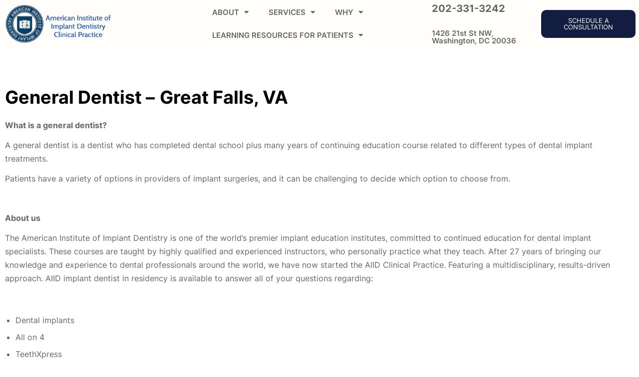

--- FILE ---
content_type: text/html; charset=UTF-8
request_url: https://www.implant-dentistry.com/general-dentist-great-falls-va/
body_size: 10355
content:
<!DOCTYPE html><html lang="en"><head><style>img.lazy{min-height:1px}</style><link rel="preload" href="https://www.implant-dentistry.com/wp-content/plugins/w3-total-cache/pub/js/lazyload.min.js" as="script"><meta charset="UTF-8"><meta name="viewport" content="width=device-width, initial-scale=1.0, viewport-fit=cover" /><meta name='robots' content='index, follow, max-image-preview:large, max-snippet:-1, max-video-preview:-1' /> <!-- This site is optimized with the Yoast SEO plugin v20.10 - https://yoast.com/wordpress/plugins/seo/ --><title>General Dentist – Great Falls, VA - American Institute of Implant Dentistry Faculty Practice</title><link rel="preconnect" href="https://fonts.gstatic.com/" crossorigin/><link rel="preconnect" href="https://fonts.googleapis.com"/><style type="text/css">@font-face {
 font-family: 'Inter';
 font-style: normal;
 font-weight: 100;
 font-display: swap;
 src: url(https://fonts.gstatic.com/s/inter/v12/UcCO3FwrK3iLTeHuS_fvQtMwCp50KnMw2boKoduKmMEVuLyeAZFhjQ.ttf) format('truetype');
}
@font-face {
 font-family: 'Inter';
 font-style: normal;
 font-weight: 200;
 font-display: swap;
 src: url(https://fonts.gstatic.com/s/inter/v12/UcCO3FwrK3iLTeHuS_fvQtMwCp50KnMw2boKoduKmMEVuDyfAZFhjQ.ttf) format('truetype');
}
@font-face {
 font-family: 'Inter';
 font-style: normal;
 font-weight: 300;
 font-display: swap;
 src: url(https://fonts.gstatic.com/s/inter/v12/UcCO3FwrK3iLTeHuS_fvQtMwCp50KnMw2boKoduKmMEVuOKfAZFhjQ.ttf) format('truetype');
}
@font-face {
 font-family: 'Inter';
 font-style: normal;
 font-weight: 400;
 font-display: swap;
 src: url(https://fonts.gstatic.com/s/inter/v12/UcCO3FwrK3iLTeHuS_fvQtMwCp50KnMw2boKoduKmMEVuLyfAZFhjQ.ttf) format('truetype');
}
@font-face {
 font-family: 'Inter';
 font-style: normal;
 font-weight: 500;
 font-display: swap;
 src: url(https://fonts.gstatic.com/s/inter/v12/UcCO3FwrK3iLTeHuS_fvQtMwCp50KnMw2boKoduKmMEVuI6fAZFhjQ.ttf) format('truetype');
}
@font-face {
 font-family: 'Inter';
 font-style: normal;
 font-weight: 600;
 font-display: swap;
 src: url(https://fonts.gstatic.com/s/inter/v12/UcCO3FwrK3iLTeHuS_fvQtMwCp50KnMw2boKoduKmMEVuGKYAZFhjQ.ttf) format('truetype');
}
@font-face {
 font-family: 'Inter';
 font-style: normal;
 font-weight: 700;
 font-display: swap;
 src: url(https://fonts.gstatic.com/s/inter/v12/UcCO3FwrK3iLTeHuS_fvQtMwCp50KnMw2boKoduKmMEVuFuYAZFhjQ.ttf) format('truetype');
}
@font-face {
 font-family: 'Inter';
 font-style: normal;
 font-weight: 800;
 font-display: swap;
 src: url(https://fonts.gstatic.com/s/inter/v12/UcCO3FwrK3iLTeHuS_fvQtMwCp50KnMw2boKoduKmMEVuDyYAZFhjQ.ttf) format('truetype');
}
@font-face {
 font-family: 'Inter';
 font-style: normal;
 font-weight: 900;
 font-display: swap;
 src: url(https://fonts.gstatic.com/s/inter/v12/UcCO3FwrK3iLTeHuS_fvQtMwCp50KnMw2boKoduKmMEVuBWYAZFhjQ.ttf) format('truetype');
}
@font-face {
 font-family: 'Roboto';
 font-style: italic;
 font-weight: 100;
 font-display: swap;
 src: url(https://fonts.gstatic.com/s/roboto/v30/KFOiCnqEu92Fr1Mu51QrEz4dKg.ttf) format('truetype');
}
@font-face {
 font-family: 'Roboto';
 font-style: italic;
 font-weight: 300;
 font-display: swap;
 src: url(https://fonts.gstatic.com/s/roboto/v30/KFOjCnqEu92Fr1Mu51TjASc0CsE.ttf) format('truetype');
}
@font-face {
 font-family: 'Roboto';
 font-style: italic;
 font-weight: 400;
 font-display: swap;
 src: url(https://fonts.gstatic.com/s/roboto/v30/KFOkCnqEu92Fr1Mu51xGIzc.ttf) format('truetype');
}
@font-face {
 font-family: 'Roboto';
 font-style: italic;
 font-weight: 500;
 font-display: swap;
 src: url(https://fonts.gstatic.com/s/roboto/v30/KFOjCnqEu92Fr1Mu51S7ACc0CsE.ttf) format('truetype');
}
@font-face {
 font-family: 'Roboto';
 font-style: italic;
 font-weight: 700;
 font-display: swap;
 src: url(https://fonts.gstatic.com/s/roboto/v30/KFOjCnqEu92Fr1Mu51TzBic0CsE.ttf) format('truetype');
}
@font-face {
 font-family: 'Roboto';
 font-style: italic;
 font-weight: 900;
 font-display: swap;
 src: url(https://fonts.gstatic.com/s/roboto/v30/KFOjCnqEu92Fr1Mu51TLBCc0CsE.ttf) format('truetype');
}
@font-face {
 font-family: 'Roboto';
 font-style: normal;
 font-weight: 100;
 font-display: swap;
 src: url(https://fonts.gstatic.com/s/roboto/v30/KFOkCnqEu92Fr1MmgVxGIzc.ttf) format('truetype');
}
@font-face {
 font-family: 'Roboto';
 font-style: normal;
 font-weight: 300;
 font-display: swap;
 src: url(https://fonts.gstatic.com/s/roboto/v30/KFOlCnqEu92Fr1MmSU5fChc9.ttf) format('truetype');
}
@font-face {
 font-family: 'Roboto';
 font-style: normal;
 font-weight: 400;
 font-display: swap;
 src: url(https://fonts.gstatic.com/s/roboto/v30/KFOmCnqEu92Fr1Mu7GxP.ttf) format('truetype');
}
@font-face {
 font-family: 'Roboto';
 font-style: normal;
 font-weight: 500;
 font-display: swap;
 src: url(https://fonts.gstatic.com/s/roboto/v30/KFOlCnqEu92Fr1MmEU9fChc9.ttf) format('truetype');
}
@font-face {
 font-family: 'Roboto';
 font-style: normal;
 font-weight: 700;
 font-display: swap;
 src: url(https://fonts.gstatic.com/s/roboto/v30/KFOlCnqEu92Fr1MmWUlfChc9.ttf) format('truetype');
}
@font-face {
 font-family: 'Roboto';
 font-style: normal;
 font-weight: 900;
 font-display: swap;
 src: url(https://fonts.gstatic.com/s/roboto/v30/KFOlCnqEu92Fr1MmYUtfChc9.ttf) format('truetype');
}
@font-face {
 font-family: 'Roboto Slab';
 font-style: normal;
 font-weight: 100;
 font-display: swap;
 src: url(https://fonts.gstatic.com/s/robotoslab/v24/BngbUXZYTXPIvIBgJJSb6s3BzlRRfKOFbvjojIWmYWRm.ttf) format('truetype');
}
@font-face {
 font-family: 'Roboto Slab';
 font-style: normal;
 font-weight: 200;
 font-display: swap;
 src: url(https://fonts.gstatic.com/s/robotoslab/v24/BngbUXZYTXPIvIBgJJSb6s3BzlRRfKOFbvjoDISmYWRm.ttf) format('truetype');
}
@font-face {
 font-family: 'Roboto Slab';
 font-style: normal;
 font-weight: 300;
 font-display: swap;
 src: url(https://fonts.gstatic.com/s/robotoslab/v24/BngbUXZYTXPIvIBgJJSb6s3BzlRRfKOFbvjo0oSmYWRm.ttf) format('truetype');
}
@font-face {
 font-family: 'Roboto Slab';
 font-style: normal;
 font-weight: 400;
 font-display: swap;
 src: url(https://fonts.gstatic.com/s/robotoslab/v24/BngbUXZYTXPIvIBgJJSb6s3BzlRRfKOFbvjojISmYWRm.ttf) format('truetype');
}
@font-face {
 font-family: 'Roboto Slab';
 font-style: normal;
 font-weight: 500;
 font-display: swap;
 src: url(https://fonts.gstatic.com/s/robotoslab/v24/BngbUXZYTXPIvIBgJJSb6s3BzlRRfKOFbvjovoSmYWRm.ttf) format('truetype');
}
@font-face {
 font-family: 'Roboto Slab';
 font-style: normal;
 font-weight: 600;
 font-display: swap;
 src: url(https://fonts.gstatic.com/s/robotoslab/v24/BngbUXZYTXPIvIBgJJSb6s3BzlRRfKOFbvjoUoOmYWRm.ttf) format('truetype');
}
@font-face {
 font-family: 'Roboto Slab';
 font-style: normal;
 font-weight: 700;
 font-display: swap;
 src: url(https://fonts.gstatic.com/s/robotoslab/v24/BngbUXZYTXPIvIBgJJSb6s3BzlRRfKOFbvjoa4OmYWRm.ttf) format('truetype');
}
@font-face {
 font-family: 'Roboto Slab';
 font-style: normal;
 font-weight: 800;
 font-display: swap;
 src: url(https://fonts.gstatic.com/s/robotoslab/v24/BngbUXZYTXPIvIBgJJSb6s3BzlRRfKOFbvjoDIOmYWRm.ttf) format('truetype');
}
@font-face {
 font-family: 'Roboto Slab';
 font-style: normal;
 font-weight: 900;
 font-display: swap;
 src: url(https://fonts.gstatic.com/s/robotoslab/v24/BngbUXZYTXPIvIBgJJSb6s3BzlRRfKOFbvjoJYOmYWRm.ttf) format('truetype');
}
@font-face {
 font-family: 'Work Sans';
 font-style: italic;
 font-weight: 100;
 font-display: swap;
 src: url(https://fonts.gstatic.com/s/worksans/v18/QGY9z_wNahGAdqQ43Rh_ebrnlwyYfEPxPoGU3mo5qofd.ttf) format('truetype');
}
@font-face {
 font-family: 'Work Sans';
 font-style: italic;
 font-weight: 200;
 font-display: swap;
 src: url(https://fonts.gstatic.com/s/worksans/v18/QGY9z_wNahGAdqQ43Rh_ebrnlwyYfEPxPoGUXms5qofd.ttf) format('truetype');
}
@font-face {
 font-family: 'Work Sans';
 font-style: italic;
 font-weight: 300;
 font-display: swap;
 src: url(https://fonts.gstatic.com/s/worksans/v18/QGY9z_wNahGAdqQ43Rh_ebrnlwyYfEPxPoGUgGs5qofd.ttf) format('truetype');
}
@font-face {
 font-family: 'Work Sans';
 font-style: italic;
 font-weight: 400;
 font-display: swap;
 src: url(https://fonts.gstatic.com/s/worksans/v18/QGY9z_wNahGAdqQ43Rh_ebrnlwyYfEPxPoGU3ms5qofd.ttf) format('truetype');
}
@font-face {
 font-family: 'Work Sans';
 font-style: italic;
 font-weight: 500;
 font-display: swap;
 src: url(https://fonts.gstatic.com/s/worksans/v18/QGY9z_wNahGAdqQ43Rh_ebrnlwyYfEPxPoGU7Gs5qofd.ttf) format('truetype');
}
@font-face {
 font-family: 'Work Sans';
 font-style: italic;
 font-weight: 600;
 font-display: swap;
 src: url(https://fonts.gstatic.com/s/worksans/v18/QGY9z_wNahGAdqQ43Rh_ebrnlwyYfEPxPoGUAGw5qofd.ttf) format('truetype');
}
@font-face {
 font-family: 'Work Sans';
 font-style: italic;
 font-weight: 700;
 font-display: swap;
 src: url(https://fonts.gstatic.com/s/worksans/v18/QGY9z_wNahGAdqQ43Rh_ebrnlwyYfEPxPoGUOWw5qofd.ttf) format('truetype');
}
@font-face {
 font-family: 'Work Sans';
 font-style: italic;
 font-weight: 800;
 font-display: swap;
 src: url(https://fonts.gstatic.com/s/worksans/v18/QGY9z_wNahGAdqQ43Rh_ebrnlwyYfEPxPoGUXmw5qofd.ttf) format('truetype');
}
@font-face {
 font-family: 'Work Sans';
 font-style: italic;
 font-weight: 900;
 font-display: swap;
 src: url(https://fonts.gstatic.com/s/worksans/v18/QGY9z_wNahGAdqQ43Rh_ebrnlwyYfEPxPoGUd2w5qofd.ttf) format('truetype');
}
@font-face {
 font-family: 'Work Sans';
 font-style: normal;
 font-weight: 100;
 font-display: swap;
 src: url(https://fonts.gstatic.com/s/worksans/v18/QGY_z_wNahGAdqQ43RhVcIgYT2Xz5u32K0nWBiEJow.ttf) format('truetype');
}
@font-face {
 font-family: 'Work Sans';
 font-style: normal;
 font-weight: 200;
 font-display: swap;
 src: url(https://fonts.gstatic.com/s/worksans/v18/QGY_z_wNahGAdqQ43RhVcIgYT2Xz5u32K8nXBiEJow.ttf) format('truetype');
}
@font-face {
 font-family: 'Work Sans';
 font-style: normal;
 font-weight: 300;
 font-display: swap;
 src: url(https://fonts.gstatic.com/s/worksans/v18/QGY_z_wNahGAdqQ43RhVcIgYT2Xz5u32KxfXBiEJow.ttf) format('truetype');
}
@font-face {
 font-family: 'Work Sans';
 font-style: normal;
 font-weight: 400;
 font-display: swap;
 src: url(https://fonts.gstatic.com/s/worksans/v18/QGY_z_wNahGAdqQ43RhVcIgYT2Xz5u32K0nXBiEJow.ttf) format('truetype');
}
@font-face {
 font-family: 'Work Sans';
 font-style: normal;
 font-weight: 500;
 font-display: swap;
 src: url(https://fonts.gstatic.com/s/worksans/v18/QGY_z_wNahGAdqQ43RhVcIgYT2Xz5u32K3vXBiEJow.ttf) format('truetype');
}
@font-face {
 font-family: 'Work Sans';
 font-style: normal;
 font-weight: 600;
 font-display: swap;
 src: url(https://fonts.gstatic.com/s/worksans/v18/QGY_z_wNahGAdqQ43RhVcIgYT2Xz5u32K5fQBiEJow.ttf) format('truetype');
}
@font-face {
 font-family: 'Work Sans';
 font-style: normal;
 font-weight: 700;
 font-display: swap;
 src: url(https://fonts.gstatic.com/s/worksans/v18/QGY_z_wNahGAdqQ43RhVcIgYT2Xz5u32K67QBiEJow.ttf) format('truetype');
}
@font-face {
 font-family: 'Work Sans';
 font-style: normal;
 font-weight: 800;
 font-display: swap;
 src: url(https://fonts.gstatic.com/s/worksans/v18/QGY_z_wNahGAdqQ43RhVcIgYT2Xz5u32K8nQBiEJow.ttf) format('truetype');
}
@font-face {
 font-family: 'Work Sans';
 font-style: normal;
 font-weight: 900;
 font-display: swap;
 src: url(https://fonts.gstatic.com/s/worksans/v18/QGY_z_wNahGAdqQ43RhVcIgYT2Xz5u32K-DQBiEJow.ttf) format('truetype');
} </style><link rel="stylesheet" id="siteground-optimizer-combined-css-cf6d592792d9077b352d5eb3fbcd621e" href="https://www.implant-dentistry.com/wp-content/uploads/siteground-optimizer-assets/siteground-optimizer-combined-css-cf6d592792d9077b352d5eb3fbcd621e.css" media="all" /><link rel="preload" href="https://www.implant-dentistry.com/wp-content/uploads/siteground-optimizer-assets/siteground-optimizer-combined-css-cf6d592792d9077b352d5eb3fbcd621e.css" as="style"><meta name="description" content="Restore your smile. Chew with confidence. Consult D.C&#039;s leading team of full-month implant professionals for your personalized plan. Call (202)332-3242." /><link rel="canonical" href="https://www.implant-dentistry.com/general-dentist-great-falls-va/" /><meta property="og:locale" content="en_US" /><meta property="og:type" content="article" /><meta property="og:title" content="General Dentist – Great Falls, VA - American Institute of Implant Dentistry Faculty Practice" /><meta property="og:description" content="Restore your smile. Chew with confidence. Consult D.C&#039;s leading team of full-month implant professionals for your personalized plan. Call (202)332-3242." /><meta property="og:url" content="https://www.implant-dentistry.com/general-dentist-great-falls-va/" /><meta property="og:site_name" content="American Institute of Implant Dentistry Faculty Practice" /><meta property="article:modified_time" content="2023-09-07T19:24:42+00:00" /><meta name="twitter:card" content="summary_large_image" /><meta name="twitter:label1" content="Est. reading time" /><meta name="twitter:data1" content="2 minutes" /> <!-- / Yoast SEO plugin. --><link rel='dns-prefetch' href='//www.googletagmanager.com' /><link rel='dns-prefetch' href='//fonts.googleapis.com' /> <!-- This site uses the Google Analytics by MonsterInsights plugin v8.14.1 - Using Analytics tracking - https://www.monsterinsights.com/ --> <!-- Note: MonsterInsights is not currently configured on this site. The site owner needs to authenticate with Google Analytics in the MonsterInsights settings panel. --> <!-- No UA code set --> <!-- / Google Analytics by MonsterInsights --> <style id='global-styles-inline-css' type='text/css'> body{--wp--preset--color--black: #000000;--wp--preset--color--cyan-bluish-gray: #abb8c3;--wp--preset--color--white: #ffffff;--wp--preset--color--pale-pink: #f78da7;--wp--preset--color--vivid-red: #cf2e2e;--wp--preset--color--luminous-vivid-orange: #ff6900;--wp--preset--color--luminous-vivid-amber: #fcb900;--wp--preset--color--light-green-cyan: #7bdcb5;--wp--preset--color--vivid-green-cyan: #00d084;--wp--preset--color--pale-cyan-blue: #8ed1fc;--wp--preset--color--vivid-cyan-blue: #0693e3;--wp--preset--color--vivid-purple: #9b51e0;--wp--preset--gradient--vivid-cyan-blue-to-vivid-purple: linear-gradient(135deg,rgba(6,147,227,1) 0%,rgb(155,81,224) 100%);--wp--preset--gradient--light-green-cyan-to-vivid-green-cyan: linear-gradient(135deg,rgb(122,220,180) 0%,rgb(0,208,130) 100%);--wp--preset--gradient--luminous-vivid-amber-to-luminous-vivid-orange: linear-gradient(135deg,rgba(252,185,0,1) 0%,rgba(255,105,0,1) 100%);--wp--preset--gradient--luminous-vivid-orange-to-vivid-red: linear-gradient(135deg,rgba(255,105,0,1) 0%,rgb(207,46,46) 100%);--wp--preset--gradient--very-light-gray-to-cyan-bluish-gray: linear-gradient(135deg,rgb(238,238,238) 0%,rgb(169,184,195) 100%);--wp--preset--gradient--cool-to-warm-spectrum: linear-gradient(135deg,rgb(74,234,220) 0%,rgb(151,120,209) 20%,rgb(207,42,186) 40%,rgb(238,44,130) 60%,rgb(251,105,98) 80%,rgb(254,248,76) 100%);--wp--preset--gradient--blush-light-purple: linear-gradient(135deg,rgb(255,206,236) 0%,rgb(152,150,240) 100%);--wp--preset--gradient--blush-bordeaux: linear-gradient(135deg,rgb(254,205,165) 0%,rgb(254,45,45) 50%,rgb(107,0,62) 100%);--wp--preset--gradient--luminous-dusk: linear-gradient(135deg,rgb(255,203,112) 0%,rgb(199,81,192) 50%,rgb(65,88,208) 100%);--wp--preset--gradient--pale-ocean: linear-gradient(135deg,rgb(255,245,203) 0%,rgb(182,227,212) 50%,rgb(51,167,181) 100%);--wp--preset--gradient--electric-grass: linear-gradient(135deg,rgb(202,248,128) 0%,rgb(113,206,126) 100%);--wp--preset--gradient--midnight: linear-gradient(135deg,rgb(2,3,129) 0%,rgb(40,116,252) 100%);--wp--preset--font-size--small: 13px;--wp--preset--font-size--medium: 20px;--wp--preset--font-size--large: 36px;--wp--preset--font-size--x-large: 42px;--wp--preset--spacing--20: 0.44rem;--wp--preset--spacing--30: 0.67rem;--wp--preset--spacing--40: 1rem;--wp--preset--spacing--50: 1.5rem;--wp--preset--spacing--60: 2.25rem;--wp--preset--spacing--70: 3.38rem;--wp--preset--spacing--80: 5.06rem;--wp--preset--shadow--natural: 6px 6px 9px rgba(0, 0, 0, 0.2);--wp--preset--shadow--deep: 12px 12px 50px rgba(0, 0, 0, 0.4);--wp--preset--shadow--sharp: 6px 6px 0px rgba(0, 0, 0, 0.2);--wp--preset--shadow--outlined: 6px 6px 0px -3px rgba(255, 255, 255, 1), 6px 6px rgba(0, 0, 0, 1);--wp--preset--shadow--crisp: 6px 6px 0px rgba(0, 0, 0, 1);}:where(.is-layout-flex){gap: 0.5em;}body .is-layout-flow > .alignleft{float: left;margin-inline-start: 0;margin-inline-end: 2em;}body .is-layout-flow > .alignright{float: right;margin-inline-start: 2em;margin-inline-end: 0;}body .is-layout-flow > .aligncenter{margin-left: auto !important;margin-right: auto !important;}body .is-layout-constrained > .alignleft{float: left;margin-inline-start: 0;margin-inline-end: 2em;}body .is-layout-constrained > .alignright{float: right;margin-inline-start: 2em;margin-inline-end: 0;}body .is-layout-constrained > .aligncenter{margin-left: auto !important;margin-right: auto !important;}body .is-layout-constrained > :where(:not(.alignleft):not(.alignright):not(.alignfull)){max-width: var(--wp--style--global--content-size);margin-left: auto !important;margin-right: auto !important;}body .is-layout-constrained > .alignwide{max-width: var(--wp--style--global--wide-size);}body .is-layout-flex{display: flex;}body .is-layout-flex{flex-wrap: wrap;align-items: center;}body .is-layout-flex > *{margin: 0;}body .is-layout-grid{display: grid;}body .is-layout-grid > *{margin: 0;}:where(.wp-block-columns.is-layout-flex){gap: 2em;}.has-black-color{color: var(--wp--preset--color--black) !important;}.has-cyan-bluish-gray-color{color: var(--wp--preset--color--cyan-bluish-gray) !important;}.has-white-color{color: var(--wp--preset--color--white) !important;}.has-pale-pink-color{color: var(--wp--preset--color--pale-pink) !important;}.has-vivid-red-color{color: var(--wp--preset--color--vivid-red) !important;}.has-luminous-vivid-orange-color{color: var(--wp--preset--color--luminous-vivid-orange) !important;}.has-luminous-vivid-amber-color{color: var(--wp--preset--color--luminous-vivid-amber) !important;}.has-light-green-cyan-color{color: var(--wp--preset--color--light-green-cyan) !important;}.has-vivid-green-cyan-color{color: var(--wp--preset--color--vivid-green-cyan) !important;}.has-pale-cyan-blue-color{color: var(--wp--preset--color--pale-cyan-blue) !important;}.has-vivid-cyan-blue-color{color: var(--wp--preset--color--vivid-cyan-blue) !important;}.has-vivid-purple-color{color: var(--wp--preset--color--vivid-purple) !important;}.has-black-background-color{background-color: var(--wp--preset--color--black) !important;}.has-cyan-bluish-gray-background-color{background-color: var(--wp--preset--color--cyan-bluish-gray) !important;}.has-white-background-color{background-color: var(--wp--preset--color--white) !important;}.has-pale-pink-background-color{background-color: var(--wp--preset--color--pale-pink) !important;}.has-vivid-red-background-color{background-color: var(--wp--preset--color--vivid-red) !important;}.has-luminous-vivid-orange-background-color{background-color: var(--wp--preset--color--luminous-vivid-orange) !important;}.has-luminous-vivid-amber-background-color{background-color: var(--wp--preset--color--luminous-vivid-amber) !important;}.has-light-green-cyan-background-color{background-color: var(--wp--preset--color--light-green-cyan) !important;}.has-vivid-green-cyan-background-color{background-color: var(--wp--preset--color--vivid-green-cyan) !important;}.has-pale-cyan-blue-background-color{background-color: var(--wp--preset--color--pale-cyan-blue) !important;}.has-vivid-cyan-blue-background-color{background-color: var(--wp--preset--color--vivid-cyan-blue) !important;}.has-vivid-purple-background-color{background-color: var(--wp--preset--color--vivid-purple) !important;}.has-black-border-color{border-color: var(--wp--preset--color--black) !important;}.has-cyan-bluish-gray-border-color{border-color: var(--wp--preset--color--cyan-bluish-gray) !important;}.has-white-border-color{border-color: var(--wp--preset--color--white) !important;}.has-pale-pink-border-color{border-color: var(--wp--preset--color--pale-pink) !important;}.has-vivid-red-border-color{border-color: var(--wp--preset--color--vivid-red) !important;}.has-luminous-vivid-orange-border-color{border-color: var(--wp--preset--color--luminous-vivid-orange) !important;}.has-luminous-vivid-amber-border-color{border-color: var(--wp--preset--color--luminous-vivid-amber) !important;}.has-light-green-cyan-border-color{border-color: var(--wp--preset--color--light-green-cyan) !important;}.has-vivid-green-cyan-border-color{border-color: var(--wp--preset--color--vivid-green-cyan) !important;}.has-pale-cyan-blue-border-color{border-color: var(--wp--preset--color--pale-cyan-blue) !important;}.has-vivid-cyan-blue-border-color{border-color: var(--wp--preset--color--vivid-cyan-blue) !important;}.has-vivid-purple-border-color{border-color: var(--wp--preset--color--vivid-purple) !important;}.has-vivid-cyan-blue-to-vivid-purple-gradient-background{background: var(--wp--preset--gradient--vivid-cyan-blue-to-vivid-purple) !important;}.has-light-green-cyan-to-vivid-green-cyan-gradient-background{background: var(--wp--preset--gradient--light-green-cyan-to-vivid-green-cyan) !important;}.has-luminous-vivid-amber-to-luminous-vivid-orange-gradient-background{background: var(--wp--preset--gradient--luminous-vivid-amber-to-luminous-vivid-orange) !important;}.has-luminous-vivid-orange-to-vivid-red-gradient-background{background: var(--wp--preset--gradient--luminous-vivid-orange-to-vivid-red) !important;}.has-very-light-gray-to-cyan-bluish-gray-gradient-background{background: var(--wp--preset--gradient--very-light-gray-to-cyan-bluish-gray) !important;}.has-cool-to-warm-spectrum-gradient-background{background: var(--wp--preset--gradient--cool-to-warm-spectrum) !important;}.has-blush-light-purple-gradient-background{background: var(--wp--preset--gradient--blush-light-purple) !important;}.has-blush-bordeaux-gradient-background{background: var(--wp--preset--gradient--blush-bordeaux) !important;}.has-luminous-dusk-gradient-background{background: var(--wp--preset--gradient--luminous-dusk) !important;}.has-pale-ocean-gradient-background{background: var(--wp--preset--gradient--pale-ocean) !important;}.has-electric-grass-gradient-background{background: var(--wp--preset--gradient--electric-grass) !important;}.has-midnight-gradient-background{background: var(--wp--preset--gradient--midnight) !important;}.has-small-font-size{font-size: var(--wp--preset--font-size--small) !important;}.has-medium-font-size{font-size: var(--wp--preset--font-size--medium) !important;}.has-large-font-size{font-size: var(--wp--preset--font-size--large) !important;}.has-x-large-font-size{font-size: var(--wp--preset--font-size--x-large) !important;}
:where(.wp-block-columns.is-layout-flex){gap: 2em;}
.wp-block-pullquote{font-size: 1.5em;line-height: 1.6;}
.wp-block-navigation a:where(:not(.wp-element-button)){color: inherit;} </style><link rel="preconnect" href="https://fonts.gstatic.com/" crossorigin><!--n2css--><script type='text/javascript' src='https://www.implant-dentistry.com/wp-includes/js/jquery/jquery.min.js?ver=3.6.4' id='jquery-core-js'></script> <!-- Google Analytics snippet added by Site Kit --> <script type='text/javascript' src='https://www.googletagmanager.com/gtag/js?id=UA-221626146-1' id='google_gtagjs-js' async></script> <script type='text/javascript' id='google_gtagjs-js-after'> window.dataLayer = window.dataLayer || [];function gtag(){dataLayer.push(arguments);}
gtag('set', 'linker', {"domains":["www.implant-dentistry.com"]} );
gtag("js", new Date());
gtag("set", "developer_id.dZTNiMT", true);
gtag("config", "UA-221626146-1", {"anonymize_ip":true});
gtag("config", "G-D9658PQP46"); </script> <!-- End Google Analytics snippet added by Site Kit --><link rel="EditURI" type="application/rsd+xml" title="RSD" href="https://www.implant-dentistry.com/xmlrpc.php?rsd" /><link rel="wlwmanifest" type="application/wlwmanifest+xml" href="https://www.implant-dentistry.com/wp-includes/wlwmanifest.xml" /><link rel="alternate" type="application/json+oembed" href="https://www.implant-dentistry.com/wp-json/oembed/1.0/embed?url=https%3A%2F%2Fwww.implant-dentistry.com%2Fgeneral-dentist-great-falls-va%2F" /><link rel="alternate" type="text/xml+oembed" href="https://www.implant-dentistry.com/wp-json/oembed/1.0/embed?url=https%3A%2F%2Fwww.implant-dentistry.com%2Fgeneral-dentist-great-falls-va%2F&#038;format=xml" /><meta name="generator" content="Site Kit by Google 1.99.0" /><link rel="alternate" type="application/rss+xml" title="Podcast RSS feed" href="https://www.implant-dentistry.com/feed/podcast" /> <!-- Custom Stylesheet --> <style type="text/css"> /*Theme Primary color*/ 
 /*Theme Secondary color*/ 
 /*Header Color*/ 
 /*Button style*/ 
 /*Page title color*/ 
 /*Footer css*/ </style><meta name="generator" content="Elementor 3.16.4; features: e_dom_optimization, e_optimized_assets_loading, e_optimized_css_loading, additional_custom_breakpoints; settings: css_print_method-external, google_font-enabled, font_display-auto"><link rel="icon" href="https://www.implant-dentistry.com/wp-content/uploads/2022/07/cropped-download-1-32x32.jpg" sizes="32x32" /><link rel="icon" href="https://www.implant-dentistry.com/wp-content/uploads/2022/07/cropped-download-1-192x192.jpg" sizes="192x192" /><link rel="apple-touch-icon" href="https://www.implant-dentistry.com/wp-content/uploads/2022/07/cropped-download-1-180x180.jpg" /><meta name="msapplication-TileImage" content="https://www.implant-dentistry.com/wp-content/uploads/2022/07/cropped-download-1-270x270.jpg" /></head><body data-rsssl=1 class="page-template-default page page-id-9824 wp-custom-logo ehf-template-mexi ehf-stylesheet-mexi elementor-default elementor-template-full-width elementor-kit-4213 elementor-page elementor-page-9824"><div data-elementor-type="header" data-elementor-id="4332" class="elementor elementor-4332 elementor-location-header"><header class="elementor-section elementor-top-section elementor-element elementor-element-d1a2e72 elementor-section-full_width elementor-section-height-default elementor-section-height-default" data-id="d1a2e72" data-element_type="section" data-settings="{&quot;background_background&quot;:&quot;classic&quot;}"><div class="elementor-container elementor-column-gap-no"><div class="elementor-column elementor-col-25 elementor-top-column elementor-element elementor-element-5549b56" data-id="5549b56" data-element_type="column"><div class="elementor-widget-wrap elementor-element-populated"><div class="elementor-element elementor-element-3c60d3d elementor-widget__width-inherit elementor-widget-mobile__width-inherit elementor-widget elementor-widget-image" data-id="3c60d3d" data-element_type="widget" data-widget_type="image.default"><div class="elementor-widget-container"> <style>/*! elementor - v3.16.0 - 20-09-2023 */
.elementor-widget-image{text-align:center}.elementor-widget-image a{display:inline-block}.elementor-widget-image a img[src$=".svg"]{width:48px}.elementor-widget-image img{vertical-align:middle;display:inline-block}</style> <a href="https://www.implant-dentistry.com/"> <img width="1200" height="411" src="data:image/svg+xml,%3Csvg%20xmlns='http://www.w3.org/2000/svg'%20viewBox='0%200%201200%20411'%3E%3C/svg%3E" data-src="https://www.implant-dentistry.com/wp-content/uploads/2022/07/implant-dentistry-logo-v2-e1680025509665.png" class="attachment-full size-full wp-image-4281 lazy" alt="" data-srcset="https://www.implant-dentistry.com/wp-content/uploads/2022/07/implant-dentistry-logo-v2-e1680025509665.png 1200w, https://www.implant-dentistry.com/wp-content/uploads/2022/07/implant-dentistry-logo-v2-e1680025509665-300x103.png 300w, https://www.implant-dentistry.com/wp-content/uploads/2022/07/implant-dentistry-logo-v2-e1680025509665-1024x351.png 1024w, https://www.implant-dentistry.com/wp-content/uploads/2022/07/implant-dentistry-logo-v2-e1680025509665-768x263.png 768w" data-sizes="(max-width: 1200px) 100vw, 1200px" /> </a></div></div></div></div><div class="elementor-column elementor-col-25 elementor-top-column elementor-element elementor-element-0dbcfe8" data-id="0dbcfe8" data-element_type="column"><div class="elementor-widget-wrap elementor-element-populated"><div class="elementor-element elementor-element-7e65414 elementor-nav-menu__align-center elementor-widget__width-initial elementor-widget-mobile__width-initial elementor-nav-menu--dropdown-mobile elementor-nav-menu--stretch elementor-nav-menu__text-align-center elementor-nav-menu--toggle elementor-nav-menu--burger elementor-widget elementor-widget-nav-menu" data-id="7e65414" data-element_type="widget" data-settings="{&quot;full_width&quot;:&quot;stretch&quot;,&quot;layout&quot;:&quot;horizontal&quot;,&quot;submenu_icon&quot;:{&quot;value&quot;:&quot;&lt;i class=\&quot;fas fa-caret-down\&quot;&gt;&lt;\/i&gt;&quot;,&quot;library&quot;:&quot;fa-solid&quot;},&quot;toggle&quot;:&quot;burger&quot;}" data-widget_type="nav-menu.default"><div class="elementor-widget-container"><nav class="elementor-nav-menu--main elementor-nav-menu__container elementor-nav-menu--layout-horizontal e--pointer-underline e--animation-fade"><ul id="menu-1-7e65414" class="elementor-nav-menu"><li class="menu-item menu-item-type-custom menu-item-object-custom menu-item-has-children menu-item-5130"><a href="#" class="elementor-item elementor-item-anchor">ABOUT</a><ul class="sub-menu elementor-nav-menu--dropdown"><li class="menu-item menu-item-type-post_type menu-item-object-page menu-item-7336"><a href="https://www.implant-dentistry.com/about/" class="elementor-sub-item">ABOUT US</a></li><li class="menu-item menu-item-type-post_type menu-item-object-page menu-item-7223"><a href="https://www.implant-dentistry.com/our-faculty/" class="elementor-sub-item">OUR FACULTY</a></li></ul></li><li class="menu-item menu-item-type-custom menu-item-object-custom menu-item-has-children menu-item-7824"><a href="#" class="elementor-item elementor-item-anchor">SERVICES</a><ul class="sub-menu elementor-nav-menu--dropdown"><li class="menu-item menu-item-type-post_type menu-item-object-page menu-item-9877"><a href="https://www.implant-dentistry.com/information/" class="elementor-sub-item">OVERVIEW</a></li><li class="menu-item menu-item-type-post_type menu-item-object-page menu-item-7352"><a href="https://www.implant-dentistry.com/aiid-treatment/" class="elementor-sub-item">AIID TREATMENT</a></li><li class="menu-item menu-item-type-post_type menu-item-object-page menu-item-10177"><a href="https://www.implant-dentistry.com/all-on-4/" class="elementor-sub-item">ALL-ON-4®</a></li><li class="menu-item menu-item-type-post_type menu-item-object-page menu-item-10178"><a href="https://www.implant-dentistry.com/all-on-6-dental-implants/" class="elementor-sub-item">ALL-ON-6®</a></li><li class="menu-item menu-item-type-post_type menu-item-object-page menu-item-10534"><a href="https://www.implant-dentistry.com/all-on-x/" class="elementor-sub-item">All-ON-X®</a></li><li class="menu-item menu-item-type-post_type menu-item-object-page menu-item-10179"><a href="https://www.implant-dentistry.com/teethxpress/" class="elementor-sub-item">Teethxpress®</a></li></ul></li><li class="menu-item menu-item-type-custom menu-item-object-custom menu-item-has-children menu-item-5129"><a href="#" class="elementor-item elementor-item-anchor">WHY</a><ul class="sub-menu elementor-nav-menu--dropdown"><li class="menu-item menu-item-type-post_type menu-item-object-page menu-item-7353"><a href="https://www.implant-dentistry.com/why-full-mouth-dental-implants/" class="elementor-sub-item">FULL MOUTH DENTAL IMPLANTS</a></li><li class="menu-item menu-item-type-post_type menu-item-object-page menu-item-7354"><a href="https://www.implant-dentistry.com/why-aiid-faculty-practice/" class="elementor-sub-item">WHY AIID FACULTY PRACTICE</a></li></ul></li><li class="menu-item menu-item-type-custom menu-item-object-custom menu-item-has-children menu-item-5128"><a href="#" class="elementor-item elementor-item-anchor">LEARNING RESOURCES FOR PATIENTS</a><ul class="sub-menu elementor-nav-menu--dropdown"><li class="menu-item menu-item-type-post_type menu-item-object-page menu-item-5127"><a href="https://www.implant-dentistry.com/learning-center/" class="elementor-sub-item">EDUCATIONAL RESOURSES</a></li><li class="menu-item menu-item-type-post_type menu-item-object-page menu-item-7355"><a href="https://www.implant-dentistry.com/faq/" class="elementor-sub-item">FAQS</a></li><li class="menu-item menu-item-type-post_type menu-item-object-page menu-item-7356"><a href="https://www.implant-dentistry.com/contact/" class="elementor-sub-item">CONTACT</a></li></ul></li></ul></nav><div class="elementor-menu-toggle" role="button" tabindex="0" aria-label="Menu Toggle" aria-expanded="false"> <i aria-hidden="true" role="presentation" class="elementor-menu-toggle__icon--open eicon-menu-bar"></i><i aria-hidden="true" role="presentation" class="elementor-menu-toggle__icon--close eicon-close"></i> <span class="elementor-screen-only">Menu</span></div><nav class="elementor-nav-menu--dropdown elementor-nav-menu__container" aria-hidden="true"><ul id="menu-2-7e65414" class="elementor-nav-menu"><li class="menu-item menu-item-type-custom menu-item-object-custom menu-item-has-children menu-item-5130"><a href="#" class="elementor-item elementor-item-anchor" tabindex="-1">ABOUT</a><ul class="sub-menu elementor-nav-menu--dropdown"><li class="menu-item menu-item-type-post_type menu-item-object-page menu-item-7336"><a href="https://www.implant-dentistry.com/about/" class="elementor-sub-item" tabindex="-1">ABOUT US</a></li><li class="menu-item menu-item-type-post_type menu-item-object-page menu-item-7223"><a href="https://www.implant-dentistry.com/our-faculty/" class="elementor-sub-item" tabindex="-1">OUR FACULTY</a></li></ul></li><li class="menu-item menu-item-type-custom menu-item-object-custom menu-item-has-children menu-item-7824"><a href="#" class="elementor-item elementor-item-anchor" tabindex="-1">SERVICES</a><ul class="sub-menu elementor-nav-menu--dropdown"><li class="menu-item menu-item-type-post_type menu-item-object-page menu-item-9877"><a href="https://www.implant-dentistry.com/information/" class="elementor-sub-item" tabindex="-1">OVERVIEW</a></li><li class="menu-item menu-item-type-post_type menu-item-object-page menu-item-7352"><a href="https://www.implant-dentistry.com/aiid-treatment/" class="elementor-sub-item" tabindex="-1">AIID TREATMENT</a></li><li class="menu-item menu-item-type-post_type menu-item-object-page menu-item-10177"><a href="https://www.implant-dentistry.com/all-on-4/" class="elementor-sub-item" tabindex="-1">ALL-ON-4®</a></li><li class="menu-item menu-item-type-post_type menu-item-object-page menu-item-10178"><a href="https://www.implant-dentistry.com/all-on-6-dental-implants/" class="elementor-sub-item" tabindex="-1">ALL-ON-6®</a></li><li class="menu-item menu-item-type-post_type menu-item-object-page menu-item-10534"><a href="https://www.implant-dentistry.com/all-on-x/" class="elementor-sub-item" tabindex="-1">All-ON-X®</a></li><li class="menu-item menu-item-type-post_type menu-item-object-page menu-item-10179"><a href="https://www.implant-dentistry.com/teethxpress/" class="elementor-sub-item" tabindex="-1">Teethxpress®</a></li></ul></li><li class="menu-item menu-item-type-custom menu-item-object-custom menu-item-has-children menu-item-5129"><a href="#" class="elementor-item elementor-item-anchor" tabindex="-1">WHY</a><ul class="sub-menu elementor-nav-menu--dropdown"><li class="menu-item menu-item-type-post_type menu-item-object-page menu-item-7353"><a href="https://www.implant-dentistry.com/why-full-mouth-dental-implants/" class="elementor-sub-item" tabindex="-1">FULL MOUTH DENTAL IMPLANTS</a></li><li class="menu-item menu-item-type-post_type menu-item-object-page menu-item-7354"><a href="https://www.implant-dentistry.com/why-aiid-faculty-practice/" class="elementor-sub-item" tabindex="-1">WHY AIID FACULTY PRACTICE</a></li></ul></li><li class="menu-item menu-item-type-custom menu-item-object-custom menu-item-has-children menu-item-5128"><a href="#" class="elementor-item elementor-item-anchor" tabindex="-1">LEARNING RESOURCES FOR PATIENTS</a><ul class="sub-menu elementor-nav-menu--dropdown"><li class="menu-item menu-item-type-post_type menu-item-object-page menu-item-5127"><a href="https://www.implant-dentistry.com/learning-center/" class="elementor-sub-item" tabindex="-1">EDUCATIONAL RESOURSES</a></li><li class="menu-item menu-item-type-post_type menu-item-object-page menu-item-7355"><a href="https://www.implant-dentistry.com/faq/" class="elementor-sub-item" tabindex="-1">FAQS</a></li><li class="menu-item menu-item-type-post_type menu-item-object-page menu-item-7356"><a href="https://www.implant-dentistry.com/contact/" class="elementor-sub-item" tabindex="-1">CONTACT</a></li></ul></li></ul></nav></div></div></div></div><div class="elementor-column elementor-col-25 elementor-top-column elementor-element elementor-element-2b285ca" data-id="2b285ca" data-element_type="column"><div class="elementor-widget-wrap elementor-element-populated"><div class="elementor-element elementor-element-20ab42c elementor-widget elementor-widget-heading" data-id="20ab42c" data-element_type="widget" data-widget_type="heading.default"><div class="elementor-widget-container"> <style>/*! elementor - v3.16.0 - 20-09-2023 */
.elementor-heading-title{padding:0;margin:0;line-height:1}.elementor-widget-heading .elementor-heading-title[class*=elementor-size-]>a{color:inherit;font-size:inherit;line-height:inherit}.elementor-widget-heading .elementor-heading-title.elementor-size-small{font-size:15px}.elementor-widget-heading .elementor-heading-title.elementor-size-medium{font-size:19px}.elementor-widget-heading .elementor-heading-title.elementor-size-large{font-size:29px}.elementor-widget-heading .elementor-heading-title.elementor-size-xl{font-size:39px}.elementor-widget-heading .elementor-heading-title.elementor-size-xxl{font-size:59px}</style><div class="elementor-heading-title elementor-size-default">202-331-3242</div></div></div><div class="elementor-element elementor-element-e476fdf elementor-widget elementor-widget-heading" data-id="e476fdf" data-element_type="widget" data-widget_type="heading.default"><div class="elementor-widget-container"><div class="elementor-heading-title elementor-size-default"><a href="https://www.google.com/maps/place/American+Institute+of+Implant+Dentistry+Faculty+Practice/@38.9094147,-77.0494545,17z/data=!3m1!4b1!4m6!3m5!1s0x89b7b7c85b7df25d:0x90e2984f761300a3!8m2!3d38.9094106!4d-77.0468796!16s%2Fg%2F11bbrnpx58?entry=ttu">1426 21st St NW, Washington, DC 20036</a></div></div></div></div></div><div class="elementor-column elementor-col-25 elementor-top-column elementor-element elementor-element-5a6fa47" data-id="5a6fa47" data-element_type="column"><div class="elementor-widget-wrap elementor-element-populated"><div class="elementor-element elementor-element-c047ec3 elementor-align-center elementor-tablet-align-center elementor-mobile-align-center elementor-widget__width-initial elementor-widget elementor-widget-button" data-id="c047ec3" data-element_type="widget" data-widget_type="button.default"><div class="elementor-widget-container"><div class="elementor-button-wrapper"> <a class="elementor-button elementor-button-link elementor-size-md" href="https://www.implant-dentistry.com/contact/" target="_blank"> <span class="elementor-button-content-wrapper"> <span class="elementor-button-text">SCHEDULE A CONSULTATION</span> </span> </a></div></div></div></div></div></div></header></div><div data-elementor-type="wp-page" data-elementor-id="9824" class="elementor elementor-9824"><section class="elementor-section elementor-top-section elementor-element elementor-element-f658cfa elementor-section-boxed elementor-section-height-default elementor-section-height-default" data-id="f658cfa" data-element_type="section"><div class="elementor-container elementor-column-gap-default"><div class="elementor-column elementor-col-100 elementor-top-column elementor-element elementor-element-d8b494d" data-id="d8b494d" data-element_type="column"><div class="elementor-widget-wrap elementor-element-populated"><div class="elementor-element elementor-element-ce7f52c elementor-widget elementor-widget-text-editor" data-id="ce7f52c" data-element_type="widget" data-widget_type="text-editor.default"><div class="elementor-widget-container"> <style>/*! elementor - v3.16.0 - 20-09-2023 */
.elementor-widget-text-editor.elementor-drop-cap-view-stacked .elementor-drop-cap{background-color:#69727d;color:#fff}.elementor-widget-text-editor.elementor-drop-cap-view-framed .elementor-drop-cap{color:#69727d;border:3px solid;background-color:transparent}.elementor-widget-text-editor:not(.elementor-drop-cap-view-default) .elementor-drop-cap{margin-top:8px}.elementor-widget-text-editor:not(.elementor-drop-cap-view-default) .elementor-drop-cap-letter{width:1em;height:1em}.elementor-widget-text-editor .elementor-drop-cap{float:left;text-align:center;line-height:1;font-size:50px}.elementor-widget-text-editor .elementor-drop-cap-letter{display:inline-block}</style><h1> </h1><h1><strong>General Dentist –</strong> <strong>Great Falls, VA </strong></h1><p><strong>What is a general dentist?</strong></p><p>A general dentist is a dentist who has completed dental school plus many years of continuing education course related to different types of dental implant treatments. </p><p>Patients have a variety of options in providers of implant surgeries, and it can be challenging to decide which option to choose from.</p><p> </p><p><strong>About us</strong></p><p>The American Institute of Implant Dentistry is one of the world’s premier implant education institutes, committed to continued education for dental implant specialists. These courses are taught by highly qualified and experienced instructors, who personally practice what they teach. After 27 years of bringing our knowledge and experience to dental professionals around the world, we have now started the AIID Clinical Practice. Featuring a multidisciplinary, results-driven approach. AIID implant dentist in residency is available to answer all of your questions regarding:</p><p> </p><ul><li>Dental implants</li><li>All on 4</li><li>TeethXpress</li><li>Same day Implant Teeth</li><li>Immediate full mouth implant teeth</li><li>Single tooth implant</li><li>Jaw Bone graft</li><li>Dental implant surgery</li><li>In office IV sedation</li></ul><p> </p><p> </p><p>AIID Clinical Practice is able to complete every step of your dental implant procedure under the same roof with the same clinical team. Experience the world-class care and sophisticated techniques taught to thousands, all conveniently located in one practice in Annandale, VA.</p><p> </p><p>American Institute of Implant Dentistry headquarters is Washington DC is located at 1426 21st Street, 2nd floor Washington DC 20036 T: 202-331-3242. Our satellite location in Mclean VA is conveniently located near Great Falls, VA .</p><p> </p><p><strong><em>Call us for a consultation visit. We are looking forward to meeting you.</em></strong></p></div></div></div></div></div></section></div><div data-elementor-type="footer" data-elementor-id="4340" class="elementor elementor-4340 elementor-location-footer"><section class="elementor-section elementor-top-section elementor-element elementor-element-f98de7f elementor-section-boxed elementor-section-height-default elementor-section-height-default" data-id="f98de7f" data-element_type="section"><div class="elementor-container elementor-column-gap-default"><div class="elementor-column elementor-col-50 elementor-top-column elementor-element elementor-element-e20be9a" data-id="e20be9a" data-element_type="column"><div class="elementor-widget-wrap elementor-element-populated"><div class="elementor-element elementor-element-c4b15cc elementor-hidden-mobile elementor-widget elementor-widget-html" data-id="c4b15cc" data-element_type="widget" data-widget_type="html.default"><div class="elementor-widget-container"> <iframe src="https://www.google.com/maps/d/embed?mid=17NGRzPgWp586e5_5lgTLSEyXu70hryg&hl=en&ehbc=2E312F" width="640" height="480"></iframe></div></div></div></div><div class="elementor-column elementor-col-50 elementor-top-column elementor-element elementor-element-0bd7349" data-id="0bd7349" data-element_type="column" data-settings="{&quot;background_background&quot;:&quot;classic&quot;}"><div class="elementor-widget-wrap elementor-element-populated"><div class="elementor-element elementor-element-eb2d3b8 animated-slow htmove-heading-start elementor-invisible elementor-widget elementor-widget-move-doul-color-heading" data-id="eb2d3b8" data-element_type="widget" data-settings="{&quot;_animation&quot;:&quot;fadeIn&quot;}" data-widget_type="move-doul-color-heading.default"><div class="elementor-widget-container"><div class="htmove-heading htmove-heading-center htmove-sub-heading-pos-top"><span  class="htmove-heading-sub-title">Headquarter Office</span><h2  class="htmove-heading-title">Washington, <span class="htmove-heighlight-txt">DC</span></h2><p class="htmove-heading-desc">1426 21st St NW, Washington, DC 20036</p></div></div></div><div class="elementor-element elementor-element-a67293d animated-slow htmove-heading-start elementor-invisible elementor-widget elementor-widget-move-doul-color-heading" data-id="a67293d" data-element_type="widget" data-settings="{&quot;_animation&quot;:&quot;fadeIn&quot;}" data-widget_type="move-doul-color-heading.default"><div class="elementor-widget-container"><div class="htmove-heading htmove-heading-center htmove-sub-heading-pos-top"><span  class="htmove-heading-sub-title">Satellite Office</span><h2  class="htmove-heading-title">Mclean <span class="htmove-heighlight-txt">VA</span></h2><p class="htmove-heading-desc"> 1363 Beverly Rd STE 250, McLean, VA 22101</p></div></div></div><div class="elementor-element elementor-element-f931d1b animated-slow htmove-heading-start elementor-invisible elementor-widget elementor-widget-move-doul-color-heading" data-id="f931d1b" data-element_type="widget" data-settings="{&quot;_animation&quot;:&quot;fadeIn&quot;}" data-widget_type="move-doul-color-heading.default"><div class="elementor-widget-container"><div class="htmove-heading htmove-heading-center htmove-sub-heading-pos-"><h2  class="htmove-heading-title">Brand Offices:</h2><p class="htmove-heading-desc">Washington, DC | Mclean, VA</p></div></div></div><div class="elementor-element elementor-element-7867fb0 animated-slow htmove-heading-start elementor-invisible elementor-widget elementor-widget-move-doul-color-heading" data-id="7867fb0" data-element_type="widget" data-settings="{&quot;_animation&quot;:&quot;fadeIn&quot;}" data-widget_type="move-doul-color-heading.default"><div class="elementor-widget-container"><div class="htmove-heading htmove-heading-center htmove-sub-heading-pos-top"><span  class="htmove-heading-sub-title">Call directly:</span><h2  class="htmove-heading-title"> +1 202-331-3242</h2></div></div></div></div></div></div></section><section class="elementor-section elementor-top-section elementor-element elementor-element-f04fd69 elementor-section-boxed elementor-section-height-default elementor-section-height-default" data-id="f04fd69" data-element_type="section" data-settings="{&quot;background_background&quot;:&quot;gradient&quot;}"><div class="elementor-container elementor-column-gap-default"><div class="elementor-column elementor-col-100 elementor-top-column elementor-element elementor-element-90d696a" data-id="90d696a" data-element_type="column" data-settings="{&quot;background_background&quot;:&quot;classic&quot;}"><div class="elementor-widget-wrap elementor-element-populated"><div class="elementor-element elementor-element-4398778 animated-slow htmove-heading-center elementor-invisible elementor-widget elementor-widget-move-doul-color-heading" data-id="4398778" data-element_type="widget" data-settings="{&quot;_animation&quot;:&quot;fadeIn&quot;}" data-widget_type="move-doul-color-heading.default"><div class="elementor-widget-container"><div class="htmove-heading htmove-heading-center htmove-sub-heading-pos-"><h2  class="htmove-heading-title">Work Hours:</h2><p class="htmove-heading-desc">Mon - Fri: 9 am - 5 pm, Saturday and Sunday closed</p></div></div></div><div class="elementor-element elementor-element-3292bfc elementor-widget elementor-widget-text-editor" data-id="3292bfc" data-element_type="widget" data-widget_type="text-editor.default"><div class="elementor-widget-container"><p style="text-align: center;"><span style="font-weight: bold; color: #fffefa; text-align: center;"><br></span></p><p style="text-align: center;"><span style="font-weight: bold; color: #fffefa; text-align: center;">CONTACT US:&nbsp;</span></p><p style="text-align: center;"><span style="color: #fffefa; text-align: center; background-color: transparent;">202.331.3242</span></p><p style="text-align: center;"><span style="color: #fffefa; text-align: center; background-color: transparent;">contact@aiidglobal.org</span></p><p style="text-align: center;"><span style="color: #fffefa; text-align: center; background-color: transparent;"><br></span></p></div></div><div class="elementor-element elementor-element-8a70e99 elementor-widget elementor-widget-copyright" data-id="8a70e99" data-element_type="widget" data-settings="{&quot;align&quot;:&quot;center&quot;}" data-widget_type="copyright.default"><div class="elementor-widget-container"><div class="hfe-copyright-wrapper"> <span>Copyright © 2026 American Institute of Implant Dentistry Foundation | Powered by American Institute of Implant Dentistry Foundation</span></div></div></div><div class="elementor-element elementor-element-b7f347f elementor-widget elementor-widget-copyright" data-id="b7f347f" data-element_type="widget" data-settings="{&quot;align&quot;:&quot;center&quot;}" data-widget_type="copyright.default"><div class="elementor-widget-container"><div class="hfe-copyright-wrapper"> <span>Copyright © Olulo. All Rights Reserved</span></div></div></div></div></div></div></section></div> <!-- Instagram Feed JS --><div class="woocommerce htmove-quick-view-modal" id="htmovequick-viewmodal" style="visibility: hidden;opacity: 0;display:none;"><div class="htmove-modal-dialog product"><div class="htmove-modal-content"><button type="button" class="htmove-modal-close">&times;</button><div class="htmove-modal-body"></div></div></div></div> <script type='text/javascript' src='https://www.implant-dentistry.com/wp-includes/js/dist/vendor/wp-polyfill.min.js?ver=3.15.0' id='wp-polyfill-js'></script> <script type='text/javascript' src='https://www.implant-dentistry.com/wp-content/plugins/gutenberg/build/hooks/index.min.js?ver=b68e9bf6562f8d63a320' id='wp-hooks-js'></script> <script type='text/javascript' src='https://www.implant-dentistry.com/wp-content/plugins/gutenberg/build/i18n/index.min.js?ver=3d2aeabd3f84698c0e2c' id='wp-i18n-js'></script> <script type='text/javascript' id='elementor-pro-frontend-js-before'> var ElementorProFrontendConfig = {"ajaxurl":"https:\/\/www.implant-dentistry.com\/wp-admin\/admin-ajax.php","nonce":"d98248741e","urls":{"assets":"https:\/\/www.implant-dentistry.com\/wp-content\/plugins\/elementor-pro\/assets\/","rest":"https:\/\/www.implant-dentistry.com\/wp-json\/"},"shareButtonsNetworks":{"facebook":{"title":"Facebook","has_counter":true},"twitter":{"title":"Twitter"},"linkedin":{"title":"LinkedIn","has_counter":true},"pinterest":{"title":"Pinterest","has_counter":true},"reddit":{"title":"Reddit","has_counter":true},"vk":{"title":"VK","has_counter":true},"odnoklassniki":{"title":"OK","has_counter":true},"tumblr":{"title":"Tumblr"},"digg":{"title":"Digg"},"skype":{"title":"Skype"},"stumbleupon":{"title":"StumbleUpon","has_counter":true},"mix":{"title":"Mix"},"telegram":{"title":"Telegram"},"pocket":{"title":"Pocket","has_counter":true},"xing":{"title":"XING","has_counter":true},"whatsapp":{"title":"WhatsApp"},"email":{"title":"Email"},"print":{"title":"Print"}},"facebook_sdk":{"lang":"en","app_id":""},"lottie":{"defaultAnimationUrl":"https:\/\/www.implant-dentistry.com\/wp-content\/plugins\/elementor-pro\/modules\/lottie\/assets\/animations\/default.json"}}; </script> <script type='text/javascript' id='elementor-frontend-js-before'> var elementorFrontendConfig = {"environmentMode":{"edit":false,"wpPreview":false,"isScriptDebug":false},"i18n":{"shareOnFacebook":"Share on Facebook","shareOnTwitter":"Share on Twitter","pinIt":"Pin it","download":"Download","downloadImage":"Download image","fullscreen":"Fullscreen","zoom":"Zoom","share":"Share","playVideo":"Play Video","previous":"Previous","next":"Next","close":"Close","a11yCarouselWrapperAriaLabel":"Carousel | Horizontal scrolling: Arrow Left & Right","a11yCarouselPrevSlideMessage":"Previous slide","a11yCarouselNextSlideMessage":"Next slide","a11yCarouselFirstSlideMessage":"This is the first slide","a11yCarouselLastSlideMessage":"This is the last slide","a11yCarouselPaginationBulletMessage":"Go to slide"},"is_rtl":false,"breakpoints":{"xs":0,"sm":480,"md":768,"lg":1025,"xl":1440,"xxl":1600},"responsive":{"breakpoints":{"mobile":{"label":"Mobile Portrait","value":767,"default_value":767,"direction":"max","is_enabled":true},"mobile_extra":{"label":"Mobile Landscape","value":880,"default_value":880,"direction":"max","is_enabled":true},"tablet":{"label":"Tablet Portrait","value":1024,"default_value":1024,"direction":"max","is_enabled":true},"tablet_extra":{"label":"Tablet Landscape","value":1200,"default_value":1200,"direction":"max","is_enabled":false},"laptop":{"label":"Laptop","value":1366,"default_value":1366,"direction":"max","is_enabled":false},"widescreen":{"label":"Widescreen","value":2400,"default_value":2400,"direction":"min","is_enabled":false}}},"version":"3.16.4","is_static":false,"experimentalFeatures":{"e_dom_optimization":true,"e_optimized_assets_loading":true,"e_optimized_css_loading":true,"additional_custom_breakpoints":true,"theme_builder_v2":true,"landing-pages":true,"page-transitions":true,"notes":true,"loop":true,"form-submissions":true,"e_scroll_snap":true},"urls":{"assets":"https:\/\/www.implant-dentistry.com\/wp-content\/plugins\/elementor\/assets\/"},"swiperClass":"swiper-container","settings":{"page":[],"editorPreferences":[]},"kit":{"active_breakpoints":["viewport_mobile","viewport_mobile_extra","viewport_tablet"],"global_image_lightbox":"yes","lightbox_enable_counter":"yes","lightbox_enable_fullscreen":"yes","lightbox_enable_zoom":"yes","lightbox_enable_share":"yes","lightbox_title_src":"title","lightbox_description_src":"description"},"post":{"id":9824,"title":"General%20Dentist%20%E2%80%93%20Great%20Falls%2C%20VA%20-%20American%20Institute%20of%20Implant%20Dentistry%20Faculty%20Practice","excerpt":"","featuredImage":false}}; </script> <script type='text/javascript' id='wp-util-js-extra'> /* <![CDATA[ */
var _wpUtilSettings = {"ajax":{"url":"\/wp-admin\/admin-ajax.php"}};
/* ]]> */ </script> <script type='text/javascript' id='wpforms-elementor-js-extra'> /* <![CDATA[ */
var wpformsElementorVars = {"captcha_provider":"recaptcha","recaptcha_type":"v2"};
/* ]]> */ </script> <script  src="https://www.implant-dentistry.com/wp-content/uploads/siteground-optimizer-assets/siteground-optimizer-combined-js-eecfc8362b88b2c323a74d8058f20c92.js"></script><script>window.w3tc_lazyload=1,window.lazyLoadOptions={elements_selector:".lazy",callback_loaded:function(t){var e;try{e=new CustomEvent("w3tc_lazyload_loaded",{detail:{e:t}})}catch(a){(e=document.createEvent("CustomEvent")).initCustomEvent("w3tc_lazyload_loaded",!1,!1,{e:t})}window.dispatchEvent(e)}}</script><script async src="https://www.implant-dentistry.com/wp-content/plugins/w3-total-cache/pub/js/lazyload.min.js"></script></body></html>
<!--
Performance optimized by W3 Total Cache. Learn more: https://www.boldgrid.com/w3-total-cache/

Page Caching using disk 
Lazy Loading

Served from: www.implant-dentistry.com @ 2026-01-14 16:47:08 by W3 Total Cache
-->